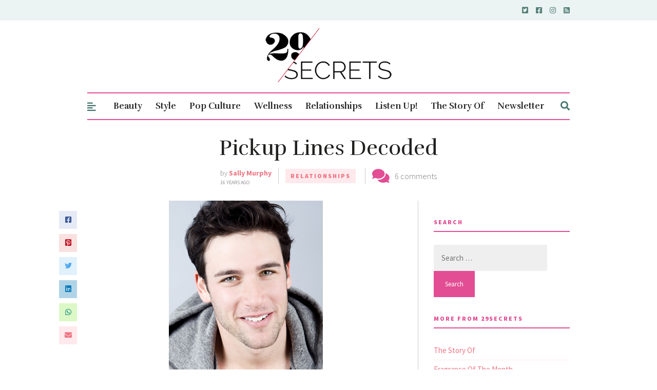

--- FILE ---
content_type: text/html; charset=utf-8
request_url: https://www.google.com/recaptcha/api2/aframe
body_size: 268
content:
<!DOCTYPE HTML><html><head><meta http-equiv="content-type" content="text/html; charset=UTF-8"></head><body><script nonce="f0qo09I8gDSP0zMDZRTlrQ">/** Anti-fraud and anti-abuse applications only. See google.com/recaptcha */ try{var clients={'sodar':'https://pagead2.googlesyndication.com/pagead/sodar?'};window.addEventListener("message",function(a){try{if(a.source===window.parent){var b=JSON.parse(a.data);var c=clients[b['id']];if(c){var d=document.createElement('img');d.src=c+b['params']+'&rc='+(localStorage.getItem("rc::a")?sessionStorage.getItem("rc::b"):"");window.document.body.appendChild(d);sessionStorage.setItem("rc::e",parseInt(sessionStorage.getItem("rc::e")||0)+1);localStorage.setItem("rc::h",'1768677495018');}}}catch(b){}});window.parent.postMessage("_grecaptcha_ready", "*");}catch(b){}</script></body></html>